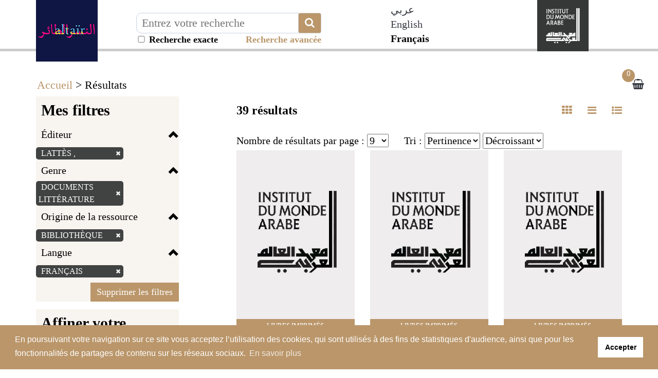

--- FILE ---
content_type: text/html; charset=utf-8
request_url: https://altair.imarabe.org/resultat.php?q=editeurs_tous%3A%28%22Latt%C3%A8s%20%2C%22%29&spec_expand=&sort_define=boost_score,score,id&sort_order=1&fq=genre%3A%28%22Documents+litt%C3%A9rature%22%29+AND+id_source%3A%28%2249%22%29%20AND%20langue:(%22Fran%C3%A7ais%22)
body_size: 12208
content:
<!DOCTYPE html>
<html lang="fr" xml:lang="fr">

<head>
    <meta name="viewport" content="initial-scale=1, maximum-scale=1" />
<meta http-equiv="Content-Type" content="text/html; charset=utf-8" />
<!-- Annoncer charset avant title pour rapidité -->
<title>Altaïr le portail de la culture arabe par l'Institut du  monde arabe</title>

<!-- Google tag (gtag.js) -->
<script async src="https://www.googletagmanager.com/gtag/js?id=G-ZC39ES49BN"></script>
<script>
window.dataLayer = window.dataLayer || [];
function gtag(){dataLayer.push(arguments);}
gtag('js', new Date());

gtag('config', 'G-ZC39ES49BN');
</script>

<link rel="stylesheet" href="/libs/bootstrap-3.2.0-dist/css/bootstrap.min.css" />
<link rel="stylesheet" href="https://stackpath.bootstrapcdn.com/font-awesome/4.7.0/css/font-awesome.min.css" />
<link rel="stylesheet" type="text/css" href="/libs/visionneuse/Resources/public/css/jquery.fs.zoomer.css" />
<link rel="stylesheet" type="text/css" href="/themes/default/jquery/custom-theme/jquery-ui-1.8.5.custom.css" media="all" />

<link rel="stylesheet" type="text/css" href="/libs/visionneuse/Resources/public/css/custom.css" />

<link rel="stylesheet" type="text/css" href="/themes/default/default.css" media="all" />
<link rel="stylesheet" type="text/css" href="/themes/default/custom.css" media="all" />
<link rel="stylesheet" type="text/css" href="/themes/default/responsive.css" media="all" />
<link rel="stylesheet" type="text/css" href="/themes/default/print.css" media="print" />

<!--[if lte IE 7]>
<style type="text/css">
.sid-toolbar ul {
        display:inline;zoom:1;
}
</style>
<![endif]-->

<!-- Plugin AddThis -->
<script type="text/javascript">
    var addthis_config = {
        ui_language: "fr",
        clean: true,
        "data_track_clickback": true,
        ui_use_embeddable_services_beta: true
    };
</script>
<!--<script type="text/javascript" src="http://s7.addthis.com/js/300/addthis_widget.js#pubid=ra-4e04912401e9ec1f"></script>-->
<script type="text/javascript" src="https://s7.addthis.com/js/300/addthis_widget.js#pubid=ra-56c819fc9e5e13e6"></script>
<!-- Fin AddThis -->
<script type="text/javascript" src="/js/jquery-1.11.0.min.js"></script>
<script type="text/javascript" src="/admin/libs/jqueryui/js/jquery-ui-1.10.4.min.js"></script>
<script type="text/javascript" src="/admin/libs/ckeditor/ckeditor.js"></script>
<script type="text/javascript" src="/admin/libs/ckeditor/adapters/jquery.js"></script>
<script type="text/javascript" src="/libs/visionneuse/Resources/public/js/cds_visionneuse.js"></script>
<script type="text/javascript" src="/libs/openseadragon/openseadragon.min.js"></script>
<script type="text/javascript" src="/js/jquery-scrollTo-1.4.2.min.js"></script>
<script type="text/javascript" src="/js/jquery-form-2.43.js"></script>
<script type="text/javascript" src="/js/jquery-styleswitch-0.3.js"></script>
<script type="text/javascript" src="/js/jquery.jeditable.min.js"></script>
<script type="text/javascript" src="http://jwpsrv.com/library/ezEHsDffEeKwhCIACp8kUw.js"></script>

<script type="text/javascript" src="/js/hoverIntent.js"></script>
<script type="text/javascript" src="/js/jquery.bgiframe.min.js"></script>
<script type="text/javascript" src="/js/superfish.js"></script>
<script type="text/javascript" src="/js/supersubs.js"></script>
<script type="text/javascript" src="/js/jquery.highlight.js"></script>

<script type="text/javascript" src="/libs/bootstrap-3.2.0-dist/js/bootstrap.min.js"></script>
<script type="text/javascript" src="/js/default.js"></script>
<script type="text/javascript" src="/js/init.js"></script>
<script type="text/javascript" src="/js/specifics/statistiques.js"></script>
<script type="text/javascript" src="js/masonry.pkgd.min.js"></script>
<script type="text/javascript">
    var parent_domain = '';

    window.requestAnimFrame =
            window.requestAnimationFrame || // La fonction d'origine que tous les navigateurs finiront par utiliser.
            window.webkitRequestAnimationFrame || // Pour Chrome et Safari.
            window.mozRequestAnimationFrame || // Pour Firefox.
            window.ORequestAnimationFrame || // Pour Opera.
            window.msRequestAnimationFrame || // Pour Internet Explorer.

            function (callback) { // Pour les navigateurs ne supportant la fonction.
                setTimeout(callback, 1000 / 60);
            }
    ;

</script>



<!-- Plugin CookieConsent -->
<link rel="stylesheet" type="text/css" href="//cdnjs.cloudflare.com/ajax/libs/cookieconsent2/3.1.0/cookieconsent.min.css" />
<script src="//cdnjs.cloudflare.com/ajax/libs/cookieconsent2/3.1.0/cookieconsent.min.js"></script>
<script>
window.addEventListener("load", function(){
window.cookieconsent.initialise({
  "palette": {
    "popup": {
      "background": "#ba966a",
      "text": "#ffffff"
    },
    "button": {
      "background": "#ffffff"
    }
  },
  "content": {
    "message": "En poursuivant votre navigation sur ce site vous acceptez l’utilisation des cookies, qui sont utilisés à des fins de statistiques d'audience, ainsi que pour les fonctionnalités de partages de contenu sur les réseaux sociaux.",
    "dismiss": "Accepter",
    "link": "En savoir plus",
    "href": "/mentions.php"
  }
})});
</script>
<!-- Fin du Plugin CookieConsent -->    <script type="text/javascript" src="js/specifics/resultat.js"></script>
    <style type="text/css">
    #sid-selectAll {
        position: absolute;
        right: 6px;
        top: -10px;
    }

    h3 {
        position: relative;
    }
    </style>
        <script type="text/javascript" src="js/specifics/export.js"></script>
    </head>

<body id="sid-page-resultat" dir="ltr">
    <div id="sid-page">
        <div id="sid-dialog-export-cart" class="dialog" title="Exporter la liste de résultats" style="display:none;">
    <div id="sid-dialog-export-cart-response"></div>
    <form action="ajax/export.php" method="post">
        <fieldset>
            <p>
                <span class="sid-fieldset">
                    <input type="radio" id="type_email" checked="checked" name="type" value="email" />
                    <label for="type_email">E-mail</label>
                    <input type="radio" id="type_file" name="type" value="file" />
                    <label for="type_file">Fichier</label>
                </span>
            </p>
            <p id="sid-export-cart-email">
                <label for="email">E-mail :</label>
                <input type="text" id="email" name="email" value="" />
            </p>
            <p>
                <label for="filename">Nom du fichier :</label>
                <input type="text" id="filename" name="filename" value="export_20260122.txt" />
            </p>
            <p>
                <label for="format">Format bibliographique :</label>
                <select id="format" name="format">
                                        <option value="text">Texte</option>
                                        <option value="csv">CSV</option>
                                        <option value="excel">Excel</option>
                                        <option value="zotero">Zotero (RIS)</option>
                                    </select>
                <input type="hidden" id="page" name="page" value="resultat" />
                <input type="hidden" id="id" name="id" value="" />
            </p>
        </fieldset>
    </form>
</div><!-- Modal -->
<div class="modal fade" id="myModal" tabindex="-1" role="dialog" aria-labelledby="myModalLabelConnexion myModalLabelLostpwd" aria-hidden="true">
    <div class="modal-dialog">
        <div class="modal-content">
            <div class="js-content-form-login">
                <div class="modal-header">
                    <button type="button" class="close" data-dismiss="modal"><span aria-hidden="true">&times;</span><span class="sr-only">Close</span></button>
                    <h4 class="modal-title" id="myModalLabelConnexion">Authentification</h4>
                </div>
                <div class="modal-body">
                                        <form id="sid-formConnection" action="#" method="post">
                        <div>
                                                        <label for="connexionName">Identifiant :</label>
                            <input type="text" value="" id="connexionName" name="eduPersonPrincipalName" />
                            <label for="pwd">Mot de passe :</label>
                            <input type="password" value="" id="pwd" name="pwd" />
                            <input type="submit" value="OK" />
                        </div>
                        <hr />
                        <div class="row">
                            <div class="col-xs-6 text-center" style="border-right: 1px solid #cccccc;">
                                <a href="/inscription.php">Créer un compte</a>
                            </div>
                            <div class="col-xs-6 text-center">
                                <a class="js-mdp-lost">Mot de passe oublié ?</a>
                            </div>
                        </div>
                        <div class="clear"></div>
                    </form>
                    <!-- #sid-formConnection -->                </div>
            </div>
            <div class="js-content-form-mdp-lost" style="display: none;">
                <div class="modal-header">
                    <button type="button" class="close" data-dismiss="modal"><span aria-hidden="true">&times;</span><span class="sr-only">Fermer</span></button>
                    <h4 class="modal-title" id="myModalLabelLostpwd">Initialisation du mot de passe</h4>
                </div>
                <div class="modal-body">
                    <form action="#" method="post">
                        <input type="hidden" name="action" value="init_pwd" />
                        <p>
                            <label for="lostpwdName">Identifiant :</label>
                            <input type="text" value="" id="lostpwdName" name="eduPersonPrincipalName" required="required" />
                            <input type="submit" value="Demander un nouveau mot de passe" />
                        </p>
                        <p><a class="js-annule-mdp-lost">Annuler</a></p>
                        <div class="clear"></div>
                    </form>
                </div>
            </div>
        </div>
    </div>
</div>
<header>
    <div class="container">
        <div class="row">
            <div class="block-logo col-sm-2">
                <a href="/?lang=fr" title="Aller sur la page d'accueil d'Altaïr"><img src="/themes/default/img/altair-logo.png" alt="Aller sur la page d'accueil d'Altaïr" class="img-responsive img-logo" /></a>
            </div>
            <div class="col-lg-4 col-sm-5 col-xs-8 invisible-hp">
                                <form class="form-inline" method="get" action="/resultat.php">
                    <input type="hidden" name="type_rech" id="type_rech_lg" value="rs" />
                    <input type="hidden" name="index[]" value="fulltext" id="index" />
                    <input type="hidden" name="bool[]" value="" />
                    <input type="hidden" name="reset" value="1" />
                    <input type="hidden" name="nr" value="1" />
                    <label for="search_value_lg" style="display:none;">Texte à rechercher</label>
                    <div class="input-plus-bouton">
                        <input type="text" id="search_value_lg" name="value[]" value="" title="Entrez votre recherche" placeholder="Entrez votre recherche" class="autocomplete ui-autocomplete-input" autocomplete="off" />
                        <button type="submit" class="btn btn-default btn-recherche"><i class="fa fa-search fa-2x" aria-hidden="true" title="Chercher"></i></button>
                        <div id="recherche_exacte_header" title="Recherche exacte : résultats strictement limités aux termes recherchés">
                            <input type="checkbox" value="1" name="q_exacte" id="q_exacte"  style="width:20px">&nbsp;Recherche exacte                        </div>
                        <script>
                        $("#q_exacte").click(function() {
                            if ($("#q_exacte").is(':checked')) {
                                $.ajax({
                                    url: '/ajax/ajax.rech_exacte.php',
                                    type: 'post',
                                    data: { is_exacte: 1 }
                                });
                            } else {
                                $.ajax({
                                    url: '/ajax/ajax.rech_exacte.php',
                                    type: 'post',
                                    data: { is_exacte: 0 }
                                });
                            }
                        });
                        </script>
                </form>
                <div class="block-more-criteria" title="Lancer la recherche avancée">
                    <a href="/rechav.php">Recherche avancée</a>
                </div>
                
            </div>
                        </form>
        </div>
                <div class="col-xs-1 langues-header-switch col-md-offset-1 col-xs-offset-1">
            <ul class="langSwitcher">
                
                <li>
                                <a href="/?ct=arabic&lang=ar" >عربي</a>
                                </li>
                
                <li>
                                <a href="/?ct=default&lang=en" >English</a>
                                </li>
                
                <li class="active">
                                Français                                </li>
                        </ul>
        </div>

    <div class="hidden-md hidden-lg">
        <select class="langSwitcherr">
                        <option value="ar" class="option-lang">عربي</option>
                        <option value="en" class="option-lang">English</option>
                        <option value="fr" class="option-lang">Français</option>
                    </select>
        <script>
            $(".langSwitcherr").val('fr');
        </script>
    </div>
    
        <div class="site-institutionnel col-xs-4 col-sm-2 pull-right">
            <a href="http://www.imarabe.org/fr" target="__blank" title="Aller sur le site de l'Institut du monde arabe"><img src="/themes/default/img/logo-x2.png" alt="Aller sur le site de l'Institut du monde arabe" class="img-responsive img-logo" /></a>
        </div>
        <script type="text/javascript" src="/js/specifics/index.js"></script>
                <div class="clearfix"></div>
        <ul class="nav-header-bottom">
                    </ul>
    </div>
    </div>
    </div>
</header>

<!-- #sid-header -->        <section class="sid-fil-ariane">
            <div class="container">
                <p><a href="index.php" title="Accueil">Accueil</a> &gt; Résultats</p>
            </div>
        </section>
        <section class="bloc-result">
                        <div class="container">
                <div class="sidebar hidden">
                    <div class="sticky-sidebar">
                        <a class="btn btn-default btn-grey" role="button" href="#"><i class="fa fa-chevron-up fa-2x" aria-hidden="true"></i></a>
                    </div>
                </div>
                <div class="row">
                                        <button type="button" class="navbarcat-toggle collapsed hidden-lg hidden-md" data-toggle="collapse" data-target="#sid-columnFacets">
                        <span class="sr-only">Toggle navigation</span>
                        <span class="icon-bar"></span>
                        <span class="icon-bar"></span>
                        <span class="icon-bar"></span>
                        <span>Mes filtres</span>
                    </button>
                    <div id="sid-columnFacets" class="col-md-3 masque">
                        <section class="sid-summary">
                                                        <h3>Mes filtres</h3>
                            <div class="clearfix"></div>
                            <div class="facette-container col-sm-hide col-md-show">
                                                                <h4 data-block="filters-editeurs_tous" class="js-facette-title filter-title">Éditeur<span class="glyphicon glyphicon-chevron-up"></span></h4>
                                <div class="filter-content js-facette-content-filters-editeurs_tous" style="display: block;">
                                    <ul class="nav nav-pills nav-stacked">
                                        <li>
                                            <label>
                                                                                                <a href="resultat.php?q=&amp;spec_expand=&amp;sort_define=boost_score,score,id&amp;sort_order=1" title="Supprimer le critère de recherche">
                                                                                                            Lattès , <span class="glyphicon glyphicon-remove" style="color:#E2007A;font-size:10px;vertical-align:baseline;"></span>                                                    </a>
                                                                                            </label>
                                        </li>
                                    </ul>
                                </div>
                                                                <h4 data-block="filters-genre" class="js-facette-title filter-title">Genre<span class="glyphicon glyphicon-chevron-up"></span></h4>
                                <div class="filter-content js-facette-content-filters-genre" style="display: block;">
                                    <ul class="nav nav-pills nav-stacked">
                                        <li>
                                            <label>
                                                                                                <a href="resultat.php?q=editeurs_tous%3A%28%22Latt%C3%A8s+%2C%22%29&amp;spec_expand=&amp;sort_define=boost_score,score,id&amp;sort_order=1&fq=id_source%3A%28%2249%22%29+AND+langue%3A%28%22Fran%C3%A7ais%22%29" title="Supprimer le critère de recherche">
                                                                                                            Documents littérature <span class="glyphicon glyphicon-remove" style="color:#E2007A;font-size:10px;vertical-align:baseline;"></span>                                                    </a>
                                                                                            </label>
                                        </li>
                                    </ul>
                                </div>
                                                                <h4 data-block="filters-id_source" class="js-facette-title filter-title">Origine de la ressource<span class="glyphicon glyphicon-chevron-up"></span></h4>
                                <div class="filter-content js-facette-content-filters-id_source" style="display: block;">
                                    <ul class="nav nav-pills nav-stacked">
                                        <li>
                                            <label>
                                                                                                <a href="resultat.php?q=editeurs_tous%3A%28%22Latt%C3%A8s+%2C%22%29&amp;spec_expand=&amp;sort_define=boost_score,score,id&amp;sort_order=1&fq=genre%3A%28%22Documents+litt%C3%A9rature%22%29+AND+langue%3A%28%22Fran%C3%A7ais%22%29" title="Supprimer le critère de recherche">
                                                                                                            Bibliothèque <span class="glyphicon glyphicon-remove" style="color:#E2007A;font-size:10px;vertical-align:baseline;"></span>                                                    </a>
                                                                                            </label>
                                        </li>
                                    </ul>
                                </div>
                                                                <h4 data-block="filters-langue" class="js-facette-title filter-title">Langue<span class="glyphicon glyphicon-chevron-up"></span></h4>
                                <div class="filter-content js-facette-content-filters-langue" style="display: block;">
                                    <ul class="nav nav-pills nav-stacked">
                                        <li>
                                            <label>
                                                                                                <a href="resultat.php?q=editeurs_tous%3A%28%22Latt%C3%A8s+%2C%22%29&amp;spec_expand=&amp;sort_define=boost_score,score,id&amp;sort_order=1&fq=genre%3A%28%22Documents+litt%C3%A9rature%22%29+AND+id_source%3A%28%2249%22%29" title="Supprimer le critère de recherche">
                                                                                                            Français <span class="glyphicon glyphicon-remove" style="color:#E2007A;font-size:10px;vertical-align:baseline;"></span>                                                    </a>
                                                                                            </label>
                                        </li>
                                    </ul>
                                </div>
                                                            </div>
                            <div class="filter-button">
                                <a href="/resultat.php?q=editeurs_tous%3A%28%22Latt%C3%A8s%20%2C%22%29&&dropFQ=1" class="btn btn-default" role="button">Supprimer les filtres</a>
                            </div>
                                                    </section>
                                                <div class="sid-column-content">
                            <h3>Affiner votre recherche</h3>
                            <div class="clearfix"></div>
                            <div class="facette-container col-sm-hide col-md-show">
                                                                <h4 data-block="langue" class="js-facette-title facette-title">Langue<span class="glyphicon glyphicon-chevron-up"></span></h4>
                                <div class="facette-content js-facette-content-langue" style="display: block;">
                                    <ul class="nav nav-pills nav-stacked">
                                                                                <li class="stat_facette_langue">
                                            <label>
                                                                                                        Français (39)                                            </label>
                                        </li>
                                                                            </ul>
                                </div>
                                                                <h4 data-block="theme" class="js-facette-title facette-title">Thème<span class="glyphicon glyphicon-chevron-up"></span></h4>
                                <div class="facette-content js-facette-content-theme" style="display: block;">
                                    <ul class="nav nav-pills nav-stacked">
                                                                                <li class="stat_facette_theme">
                                            <label>
                                                                                                <a href="resultat.php?q=editeurs_tous%3A%28%22Latt%C3%A8s%20%2C%22%29&amp;spec_expand=&amp;sort_define=boost_score,score,id&amp;sort_order=1&amp;fq=genre%3A%28%22Documents+litt%C3%A9rature%22%29+AND+id_source%3A%28%2249%22%29+AND+langue%3A%28%22Fran%C3%A7ais%22%29 AND theme:(&quot;Art+et+Culture&quot;)" title="Art et Culture">
                                                                                                                Art et Culture (39)                                                    </a>
                                                                                            </label>
                                        </li>
                                                                            </ul>
                                </div>
                                                                <h4 data-block="typedoc" class="js-facette-title facette-title">Type de document<span class="glyphicon glyphicon-chevron-up"></span></h4>
                                <div class="facette-content js-facette-content-typedoc" style="display: block;">
                                    <ul class="nav nav-pills nav-stacked">
                                                                                <li class="stat_facette_typedoc">
                                            <label>
                                                                                                <a href="resultat.php?q=editeurs_tous%3A%28%22Latt%C3%A8s%20%2C%22%29&amp;spec_expand=&amp;sort_define=boost_score,score,id&amp;sort_order=1&amp;fq=genre%3A%28%22Documents+litt%C3%A9rature%22%29+AND+id_source%3A%28%2249%22%29+AND+langue%3A%28%22Fran%C3%A7ais%22%29 AND typedoc:(&quot;a&quot;)" title="Livres imprimés">
                                                                                                                Livres imprimés (39)                                                    </a>
                                                                                            </label>
                                        </li>
                                                                            </ul>
                                </div>
                                                                <h4 data-block="genre" class="js-facette-title facette-title">Genre<span class="glyphicon glyphicon-chevron-up"></span></h4>
                                <div class="facette-content js-facette-content-genre" style="display: block;">
                                    <ul class="nav nav-pills nav-stacked">
                                                                                <li class="stat_facette_genre">
                                            <label>
                                                                                                <a href="resultat.php?q=editeurs_tous%3A%28%22Latt%C3%A8s%20%2C%22%29&amp;spec_expand=&amp;sort_define=boost_score,score,id&amp;sort_order=1&amp;fq=genre%3A%28%22Documents+litt%C3%A9rature%22%29+AND+id_source%3A%28%2249%22%29+AND+langue%3A%28%22Fran%C3%A7ais%22%29 AND genre:(&quot;Documents+jeunesse&quot;)" title="Documents jeunesse">
                                                                                                                Documents jeunesse (1)                                                    </a>
                                                                                            </label>
                                        </li>
                                                                                <li class="stat_facette_genre">
                                            <label>
                                                                                                        Documents littérature (39)                                            </label>
                                        </li>
                                                                            </ul>
                                </div>
                                                                <h4 data-block="sources" class="js-facette-title facette-title">Origine de la ressource<span class="glyphicon glyphicon-chevron-up"></span></h4>
                                <div class="facette-content js-facette-content-sources" style="display: block;">
                                    <ul class="nav nav-pills nav-stacked">
                                                                                <li class="stat_facette_source">
                                            <label>
                                                                                                        Bibliothèque (39)                                            </label>
                                        </li>
                                                                            </ul>
                                </div>
                                                                <h4 data-block="annee" class="js-facette-title facette-title">Date<span class="glyphicon glyphicon-chevron-up"></span></h4>
                                <div class="facette-content js-facette-content-annee" style="display: block;">
                                    <ul class="nav nav-pills nav-stacked">
                                                                                <li class="stat_facette_anpub">
                                            <label>
                                                                                                <a href="resultat.php?q=editeurs_tous%3A%28%22Latt%C3%A8s%20%2C%22%29&amp;spec_expand=&amp;sort_define=boost_score,score,id&amp;sort_order=1&amp;fq=genre%3A%28%22Documents+litt%C3%A9rature%22%29+AND+id_source%3A%28%2249%22%29+AND+langue%3A%28%22Fran%C3%A7ais%22%29 AND tri_annee:(&quot;2025&quot;)" title="2025">
                                                                                                                2025 (1)                                                    </a>
                                                                                            </label>
                                        </li>
                                                                                <li class="stat_facette_anpub">
                                            <label>
                                                                                                <a href="resultat.php?q=editeurs_tous%3A%28%22Latt%C3%A8s%20%2C%22%29&amp;spec_expand=&amp;sort_define=boost_score,score,id&amp;sort_order=1&amp;fq=genre%3A%28%22Documents+litt%C3%A9rature%22%29+AND+id_source%3A%28%2249%22%29+AND+langue%3A%28%22Fran%C3%A7ais%22%29 AND tri_annee:(&quot;2016&quot;)" title="2016">
                                                                                                                2016 (1)                                                    </a>
                                                                                            </label>
                                        </li>
                                                                                <li class="stat_facette_anpub">
                                            <label>
                                                                                                <a href="resultat.php?q=editeurs_tous%3A%28%22Latt%C3%A8s%20%2C%22%29&amp;spec_expand=&amp;sort_define=boost_score,score,id&amp;sort_order=1&amp;fq=genre%3A%28%22Documents+litt%C3%A9rature%22%29+AND+id_source%3A%28%2249%22%29+AND+langue%3A%28%22Fran%C3%A7ais%22%29 AND tri_annee:(&quot;2015&quot;)" title="2015">
                                                                                                                2015 (1)                                                    </a>
                                                                                            </label>
                                        </li>
                                                                                <li class="stat_facette_anpub">
                                            <label>
                                                                                                <a href="resultat.php?q=editeurs_tous%3A%28%22Latt%C3%A8s%20%2C%22%29&amp;spec_expand=&amp;sort_define=boost_score,score,id&amp;sort_order=1&amp;fq=genre%3A%28%22Documents+litt%C3%A9rature%22%29+AND+id_source%3A%28%2249%22%29+AND+langue%3A%28%22Fran%C3%A7ais%22%29 AND tri_annee:(&quot;2013&quot;)" title="2013">
                                                                                                                2013 (1)                                                    </a>
                                                                                            </label>
                                        </li>
                                                                                <li class="stat_facette_anpub">
                                            <label>
                                                                                                <a href="resultat.php?q=editeurs_tous%3A%28%22Latt%C3%A8s%20%2C%22%29&amp;spec_expand=&amp;sort_define=boost_score,score,id&amp;sort_order=1&amp;fq=genre%3A%28%22Documents+litt%C3%A9rature%22%29+AND+id_source%3A%28%2249%22%29+AND+langue%3A%28%22Fran%C3%A7ais%22%29 AND tri_annee:(&quot;2010&quot;)" title="2010">
                                                                                                                2010 (1)                                                    </a>
                                                                                            </label>
                                        </li>
                                                                                <li class="sid-facet-loaded stat_facette_anpub">
                                            <label>
                                                                                                <a href="resultat.php?q=editeurs_tous%3A%28%22Latt%C3%A8s%20%2C%22%29&amp;spec_expand=&amp;sort_define=boost_score,score,id&amp;sort_order=1&amp;fq=genre%3A%28%22Documents+litt%C3%A9rature%22%29+AND+id_source%3A%28%2249%22%29+AND+langue%3A%28%22Fran%C3%A7ais%22%29 AND tri_annee:(&quot;2008&quot;)" title="2008">
                                                                                                                2008 (2)                                                    </a>
                                                                                            </label>
                                        </li>
                                                                                <li class="sid-facet-button sid-facet-init">
                                            <label>
                                                                                                <a href="#" title="Voir plus...">
                                                                                                                Voir plus...                                                     </a>
                                                                                            </label>
                                        </li>
                                                                                <li class="sid-facet-loaded stat_facette_anpub">
                                            <label>
                                                                                                <a href="resultat.php?q=editeurs_tous%3A%28%22Latt%C3%A8s%20%2C%22%29&amp;spec_expand=&amp;sort_define=boost_score,score,id&amp;sort_order=1&amp;fq=genre%3A%28%22Documents+litt%C3%A9rature%22%29+AND+id_source%3A%28%2249%22%29+AND+langue%3A%28%22Fran%C3%A7ais%22%29 AND tri_annee:(&quot;2006&quot;)" title="2006">
                                                                                                                2006 (2)                                                    </a>
                                                                                            </label>
                                        </li>
                                                                                <li class="sid-facet-loaded stat_facette_anpub">
                                            <label>
                                                                                                <a href="resultat.php?q=editeurs_tous%3A%28%22Latt%C3%A8s%20%2C%22%29&amp;spec_expand=&amp;sort_define=boost_score,score,id&amp;sort_order=1&amp;fq=genre%3A%28%22Documents+litt%C3%A9rature%22%29+AND+id_source%3A%28%2249%22%29+AND+langue%3A%28%22Fran%C3%A7ais%22%29 AND tri_annee:(&quot;2005&quot;)" title="2005">
                                                                                                                2005 (3)                                                    </a>
                                                                                            </label>
                                        </li>
                                                                                <li class="sid-facet-loaded stat_facette_anpub">
                                            <label>
                                                                                                <a href="resultat.php?q=editeurs_tous%3A%28%22Latt%C3%A8s%20%2C%22%29&amp;spec_expand=&amp;sort_define=boost_score,score,id&amp;sort_order=1&amp;fq=genre%3A%28%22Documents+litt%C3%A9rature%22%29+AND+id_source%3A%28%2249%22%29+AND+langue%3A%28%22Fran%C3%A7ais%22%29 AND tri_annee:(&quot;2004&quot;)" title="2004">
                                                                                                                2004 (1)                                                    </a>
                                                                                            </label>
                                        </li>
                                                                                <li class="sid-facet-loaded stat_facette_anpub">
                                            <label>
                                                                                                <a href="resultat.php?q=editeurs_tous%3A%28%22Latt%C3%A8s%20%2C%22%29&amp;spec_expand=&amp;sort_define=boost_score,score,id&amp;sort_order=1&amp;fq=genre%3A%28%22Documents+litt%C3%A9rature%22%29+AND+id_source%3A%28%2249%22%29+AND+langue%3A%28%22Fran%C3%A7ais%22%29 AND tri_annee:(&quot;2003&quot;)" title="2003">
                                                                                                                2003 (3)                                                    </a>
                                                                                            </label>
                                        </li>
                                                                                <li class="sid-facet-loaded stat_facette_anpub">
                                            <label>
                                                                                                <a href="resultat.php?q=editeurs_tous%3A%28%22Latt%C3%A8s%20%2C%22%29&amp;spec_expand=&amp;sort_define=boost_score,score,id&amp;sort_order=1&amp;fq=genre%3A%28%22Documents+litt%C3%A9rature%22%29+AND+id_source%3A%28%2249%22%29+AND+langue%3A%28%22Fran%C3%A7ais%22%29 AND tri_annee:(&quot;2002&quot;)" title="2002">
                                                                                                                2002 (2)                                                    </a>
                                                                                            </label>
                                        </li>
                                                                                <li class="sid-facet-loaded stat_facette_anpub">
                                            <label>
                                                                                                <a href="resultat.php?q=editeurs_tous%3A%28%22Latt%C3%A8s%20%2C%22%29&amp;spec_expand=&amp;sort_define=boost_score,score,id&amp;sort_order=1&amp;fq=genre%3A%28%22Documents+litt%C3%A9rature%22%29+AND+id_source%3A%28%2249%22%29+AND+langue%3A%28%22Fran%C3%A7ais%22%29 AND tri_annee:(&quot;2001&quot;)" title="2001">
                                                                                                                2001 (2)                                                    </a>
                                                                                            </label>
                                        </li>
                                                                                <li class="sid-facet-loaded stat_facette_anpub">
                                            <label>
                                                                                                <a href="resultat.php?q=editeurs_tous%3A%28%22Latt%C3%A8s%20%2C%22%29&amp;spec_expand=&amp;sort_define=boost_score,score,id&amp;sort_order=1&amp;fq=genre%3A%28%22Documents+litt%C3%A9rature%22%29+AND+id_source%3A%28%2249%22%29+AND+langue%3A%28%22Fran%C3%A7ais%22%29 AND tri_annee:(&quot;2000&quot;)" title="2000">
                                                                                                                2000 (1)                                                    </a>
                                                                                            </label>
                                        </li>
                                                                                <li class="sid-facet-loaded stat_facette_anpub">
                                            <label>
                                                                                                <a href="resultat.php?q=editeurs_tous%3A%28%22Latt%C3%A8s%20%2C%22%29&amp;spec_expand=&amp;sort_define=boost_score,score,id&amp;sort_order=1&amp;fq=genre%3A%28%22Documents+litt%C3%A9rature%22%29+AND+id_source%3A%28%2249%22%29+AND+langue%3A%28%22Fran%C3%A7ais%22%29 AND tri_annee:(&quot;1999&quot;)" title="1999">
                                                                                                                1999 (2)                                                    </a>
                                                                                            </label>
                                        </li>
                                                                                <li class="sid-facet-loaded stat_facette_anpub">
                                            <label>
                                                                                                <a href="resultat.php?q=editeurs_tous%3A%28%22Latt%C3%A8s%20%2C%22%29&amp;spec_expand=&amp;sort_define=boost_score,score,id&amp;sort_order=1&amp;fq=genre%3A%28%22Documents+litt%C3%A9rature%22%29+AND+id_source%3A%28%2249%22%29+AND+langue%3A%28%22Fran%C3%A7ais%22%29 AND tri_annee:(&quot;1996&quot;)" title="1996">
                                                                                                                1996 (2)                                                    </a>
                                                                                            </label>
                                        </li>
                                                                                <li class="sid-facet-loaded stat_facette_anpub">
                                            <label>
                                                                                                <a href="resultat.php?q=editeurs_tous%3A%28%22Latt%C3%A8s%20%2C%22%29&amp;spec_expand=&amp;sort_define=boost_score,score,id&amp;sort_order=1&amp;fq=genre%3A%28%22Documents+litt%C3%A9rature%22%29+AND+id_source%3A%28%2249%22%29+AND+langue%3A%28%22Fran%C3%A7ais%22%29 AND tri_annee:(&quot;1994&quot;)" title="1994">
                                                                                                                1994 (1)                                                    </a>
                                                                                            </label>
                                        </li>
                                                                                <li class="sid-facet-loaded stat_facette_anpub">
                                            <label>
                                                                                                <a href="resultat.php?q=editeurs_tous%3A%28%22Latt%C3%A8s%20%2C%22%29&amp;spec_expand=&amp;sort_define=boost_score,score,id&amp;sort_order=1&amp;fq=genre%3A%28%22Documents+litt%C3%A9rature%22%29+AND+id_source%3A%28%2249%22%29+AND+langue%3A%28%22Fran%C3%A7ais%22%29 AND tri_annee:(&quot;1991&quot;)" title="1991">
                                                                                                                1991 (1)                                                    </a>
                                                                                            </label>
                                        </li>
                                                                                <li class="sid-facet-loaded stat_facette_anpub">
                                            <label>
                                                                                                <a href="resultat.php?q=editeurs_tous%3A%28%22Latt%C3%A8s%20%2C%22%29&amp;spec_expand=&amp;sort_define=boost_score,score,id&amp;sort_order=1&amp;fq=genre%3A%28%22Documents+litt%C3%A9rature%22%29+AND+id_source%3A%28%2249%22%29+AND+langue%3A%28%22Fran%C3%A7ais%22%29 AND tri_annee:(&quot;1990&quot;)" title="1990">
                                                                                                                1990 (3)                                                    </a>
                                                                                            </label>
                                        </li>
                                                                                <li class="sid-facet-loaded stat_facette_anpub">
                                            <label>
                                                                                                <a href="resultat.php?q=editeurs_tous%3A%28%22Latt%C3%A8s%20%2C%22%29&amp;spec_expand=&amp;sort_define=boost_score,score,id&amp;sort_order=1&amp;fq=genre%3A%28%22Documents+litt%C3%A9rature%22%29+AND+id_source%3A%28%2249%22%29+AND+langue%3A%28%22Fran%C3%A7ais%22%29 AND tri_annee:(&quot;1989&quot;)" title="1989">
                                                                                                                1989 (2)                                                    </a>
                                                                                            </label>
                                        </li>
                                                                                <li class="sid-facet-loaded stat_facette_anpub">
                                            <label>
                                                                                                <a href="resultat.php?q=editeurs_tous%3A%28%22Latt%C3%A8s%20%2C%22%29&amp;spec_expand=&amp;sort_define=boost_score,score,id&amp;sort_order=1&amp;fq=genre%3A%28%22Documents+litt%C3%A9rature%22%29+AND+id_source%3A%28%2249%22%29+AND+langue%3A%28%22Fran%C3%A7ais%22%29 AND tri_annee:(&quot;1988&quot;)" title="1988">
                                                                                                                1988 (1)                                                    </a>
                                                                                            </label>
                                        </li>
                                                                                <li class="sid-facet-loaded stat_facette_anpub">
                                            <label>
                                                                                                <a href="resultat.php?q=editeurs_tous%3A%28%22Latt%C3%A8s%20%2C%22%29&amp;spec_expand=&amp;sort_define=boost_score,score,id&amp;sort_order=1&amp;fq=genre%3A%28%22Documents+litt%C3%A9rature%22%29+AND+id_source%3A%28%2249%22%29+AND+langue%3A%28%22Fran%C3%A7ais%22%29 AND tri_annee:(&quot;1987&quot;)" title="1987">
                                                                                                                1987 (2)                                                    </a>
                                                                                            </label>
                                        </li>
                                                                                <li class="sid-facet-loaded stat_facette_anpub">
                                            <label>
                                                                                                <a href="resultat.php?q=editeurs_tous%3A%28%22Latt%C3%A8s%20%2C%22%29&amp;spec_expand=&amp;sort_define=boost_score,score,id&amp;sort_order=1&amp;fq=genre%3A%28%22Documents+litt%C3%A9rature%22%29+AND+id_source%3A%28%2249%22%29+AND+langue%3A%28%22Fran%C3%A7ais%22%29 AND tri_annee:(&quot;1986&quot;)" title="1986">
                                                                                                                1986 (2)                                                    </a>
                                                                                            </label>
                                        </li>
                                                                                <li class="sid-facet-loaded stat_facette_anpub">
                                            <label>
                                                                                                <a href="resultat.php?q=editeurs_tous%3A%28%22Latt%C3%A8s%20%2C%22%29&amp;spec_expand=&amp;sort_define=boost_score,score,id&amp;sort_order=1&amp;fq=genre%3A%28%22Documents+litt%C3%A9rature%22%29+AND+id_source%3A%28%2249%22%29+AND+langue%3A%28%22Fran%C3%A7ais%22%29 AND tri_annee:(&quot;1985&quot;)" title="1985">
                                                                                                                1985 (2)                                                    </a>
                                                                                            </label>
                                        </li>
                                                                                <li class="sid-facet-button sid-facet-loaded"><a href="#">Voir moins...</a></li>
                                                                            </ul>
                                </div>
                                                            </div>
                            <!-- .accordion -->
                        </div>
                        <!-- .sid-column-content -->                    </div>
                    <!-- #sid-columnFacets .sid-column --><div class="sid-toolbar">
    <ul class="sf-menu list-inline">
                <li class="sid-toolbar-item item-panier-nombre"><a href="panier_resultat.php" title="Voir la sélection"><span>Voir la sélection</span><span id="sid_nombre_notice_panier">0</span></a>
                </li>
            </ul>
</div>
<!-- .sid_toolbar -->                    <div id="section_contenu" class="section_contenu col-md-8 col-md-offset-1">
                        <div id="sid-resultat">
                                                        <div id="sid-columnResults" class="sid-column">
                                <div class="row">
                                <div class="col-xs-6 bloc-head-resultat">
                                    <div class="nb-result" style="display: inline-block;">39 résultats </div>
                                    <!--div style="display: inline-block; float: right;">
                                        <a href="/rss/search/[base64]"><img style="width: 16px; height: 16px;" src="/themes/default/img/feed.png" alt="Ajouter cette Recherche" /> Ajouter cette Recherche</a>
                                    </div-->
                                </div>
                                <div class="col-xs-6 bloc-head-resultat pull-right hidden-xs hidden-sm">
                                    <ul class="nav">
                                        <li  class="active"
                                            ><a class="js-link-result-liste link-result-mosaique" data-target="mosaic"><i class="fa fa-th" aria-hidden="true" title=Mosaïque></i></a></li>
                                        <li ><a class="js-link-result-liste link-result-liste" data-target="line"><i class='fa fa-bars' aria-hidden='true' title=Liste></i></a></li>
                                        <li ><a class="js-link-result-liste link-result-notice-abregee" data-target="liste"><i class="fa fa-list-ul" aria-hidden="true" title=Notice abrégée></i></a></li>
                                    </ul>
                                </div>
                                </div>
                                <div class="col-xs-12 tri-resultats">
                                <label for="options_rows">Nombre de résultats par page :</label><!--Nombre de résultats par page :-->
                                <select name="rows" id="options_rows">
                                                                        <option value="9">9</option>
                                                                        <option value="18">18</option>
                                                                        <option value="54">54</option>
                                                                        <option value="90">90</option>
                                                                    </select>
                                &nbsp;&nbsp;&nbsp;&nbsp;&nbsp;<label for="sort_define">Tri :</label>
                                <select name="sort_define" id="sort_define">
                                                                        <option value="boost_score,score,id"  selected="selected">Pertinence</option>
                                                                        <option value="tri_titre" >Titre</option>
                                                                        <option value="tri_auteur" >Auteur</option>
                                                                        <option value="tri_annee" >Date</option>
                                                                    </select>
                                <select name="sort_order" id="sort_order">
                                                                        <option value="0" >Croissant</option>
                                                                        <option value="1"  selected="selected">Décroissant</option>
                                                                    </select></div>
                                <div class="sid-column-content row">
                                    <div class="js-container-result container-result-liste" data-mosaic="container-result-mosaic" data-liste="container-result-liste" data-line="container-result-line">
                                        <div class="js-block-result-notice col-md-4 bloc-notice recherche-resultat-item even" data-mosaic="col-md-4" data-liste="col-xs-12" data-line="col-xs-12" id="div_notice_container_9837">
    <div class="sid-result-notice sid-even">
        <div class="" style="padding-left: 0;" data-mosaic="" data-liste="col-md-3" data-line="hide">
                        <a href="notice.php?q=editeurs_tous%3A%28%22Latt%C3%A8s%20%2C%22%29&amp;spec_expand=&amp;sort_define=boost_score,score,id&amp;sort_order=1&amp;start=0" >
                <img src="img/spacer_a.jpg" class="img-responsive" style="margin:0 auto; width:100%;" />
                <span class="resultat-item-logo" style="width:100px;">
                                            <!--img class="img-responsive" alt="" src="/img/filigrane_default.png" /-->
                                    </span>
            </a>
                    </div>
        <div class="sid-infos" data-mosaic="" data-liste="col-md-9" data-line="col-xs-12">
	                    <label id="check_panier_9837" class="sid-add-cart">
            <input type="checkbox" name="check_panier_9837" value="9837" />
                   <span class="checkmark"></span>
                   <input type="hidden" name="notice_id" id="notice_id" value="9837" />
	        </label>
            <h5 class="sid-infos-title">
                                <a href="notice.php?q=editeurs_tous%3A%28%22Latt%C3%A8s%20%2C%22%29&amp;spec_expand=&amp;sort_define=boost_score,score,id&amp;sort_order=1&amp;start=0" >La  Terre des passions brulées ; Béchir Khraief ; trad. de l' arabe par Hédi Djebnoun et Assia Djebar</a>
                            </h5>

                        <ul>
            <li class="sid-infos-auteur">Khraïef, Béchir, Djebnoun, Hedi, Djebar, Assia</li>
            <li class="sid-infos-date-publ">1986</li>
            <li class="sid-infos-editeur">Lattès ,</li>
            <li class="sid-typedoc sid-typedoc-a">
            Livres imprimés        </li>
    </ul>
                        <span style="display:none;" class="Z3988" title="ctx_ver=Z39.88-2004&rft_val_fmt=info%3Aofi%2Ffmt%3Akev%3Amtx%3Abook&rfr_id=info%3Asid%2Fhttps%3A%2F%2Faltair.imarabe.org%2F%3Ababordplus&rft.btitle=La++Terre+des+passions+brul%C3%A9es+%3B+B%C3%A9chir+Khraief+%3B+trad.+de+l%27+arabe+par+H%C3%A9di+Djebnoun+et+Assia+Djebar&rft.au=Khrai%CC%88ef%2C+Be%CC%81chir%2C+Djebnoun%2C+Hedi%2C+Djebar%2C+Assia&rft.place=Paris+%3A&rft.pub=Latt%C3%A8s+%2C&rft.date=1986&rft.tpages=308+p.+%3B+%3B+23+cm&rft.series=Lettres+arabes&rft.genre=book"></span>
                    </div>
        <!-- .sid-infos -->

        <div class="clear"></div>

        <!-- #check_panier_9837 .sid-add-cart -->

    </div>
    <div class="clear"></div>
</div>
<!-- .sid-result --><div class="js-block-result-notice col-md-4 bloc-notice recherche-resultat-item odd" data-mosaic="col-md-4" data-liste="col-xs-12" data-line="col-xs-12" id="div_notice_container_8435">
    <div class="sid-result-notice sid-odd">
        <div class="" style="padding-left: 0;" data-mosaic="" data-liste="col-md-3" data-line="hide">
                        <a href="notice.php?q=editeurs_tous%3A%28%22Latt%C3%A8s%20%2C%22%29&amp;spec_expand=&amp;sort_define=boost_score,score,id&amp;sort_order=1&amp;start=1" >
                <img src="img/spacer_a.jpg" class="img-responsive" style="margin:0 auto; width:100%;" />
                <span class="resultat-item-logo" style="width:100px;">
                                            <!--img class="img-responsive" alt="" src="/img/filigrane_default.png" /-->
                                    </span>
            </a>
                    </div>
        <div class="sid-infos" data-mosaic="" data-liste="col-md-9" data-line="col-xs-12">
	                    <label id="check_panier_8435" class="sid-add-cart">
            <input type="checkbox" name="check_panier_8435" value="8435" />
                   <span class="checkmark"></span>
                   <input type="hidden" name="notice_id" id="notice_id" value="8435" />
	        </label>
            <h5 class="sid-infos-title">
                                <a href="notice.php?q=editeurs_tous%3A%28%22Latt%C3%A8s%20%2C%22%29&amp;spec_expand=&amp;sort_define=boost_score,score,id&amp;sort_order=1&amp;start=1" >Combat contre la lune ; Maguid Toubia ; trad. de l' arabe par Richard Jacquemond</a>
                            </h5>

                        <ul>
            <li class="sid-infos-auteur">Ṭūbiyā, Maǧīd, Jacquemond, Richard</li>
            <li class="sid-infos-date-publ">1986</li>
            <li class="sid-infos-editeur">Lattes ,</li>
            <li class="sid-typedoc sid-typedoc-a">
            Livres imprimés        </li>
    </ul>
                        <span style="display:none;" class="Z3988" title="ctx_ver=Z39.88-2004&rft_val_fmt=info%3Aofi%2Ffmt%3Akev%3Amtx%3Abook&rfr_id=info%3Asid%2Fhttps%3A%2F%2Faltair.imarabe.org%2F%3Ababordplus&rft.btitle=Combat+contre+la+lune+%3B+Maguid+Toubia+%3B+trad.+de+l%27+arabe+par+Richard+Jacquemond&rft.au=T%CC%A3u%CC%84biya%CC%84%2C+Mag%CC%8Ci%CC%84d%2C+Jacquemond%2C+Richard&rft.place=Paris+%3A&rft.pub=Lattes+%2C&rft.date=1986&rft.tpages=159+p.+%3B+%3B+23+cm&rft.series=Lettres+arabes&rft.genre=book"></span>
                    </div>
        <!-- .sid-infos -->

        <div class="clear"></div>

        <!-- #check_panier_8435 .sid-add-cart -->

    </div>
    <div class="clear"></div>
</div>
<!-- .sid-result --><div class="js-block-result-notice col-md-4 bloc-notice recherche-resultat-item odd" data-mosaic="col-md-4" data-liste="col-xs-12" data-line="col-xs-12" id="div_notice_container_7476">
    <div class="sid-result-notice sid-even">
        <div class="" style="padding-left: 0;" data-mosaic="" data-liste="col-md-3" data-line="hide">
                        <a href="notice.php?q=editeurs_tous%3A%28%22Latt%C3%A8s%20%2C%22%29&amp;spec_expand=&amp;sort_define=boost_score,score,id&amp;sort_order=1&amp;start=2" >
                <img src="img/spacer_a.jpg" class="img-responsive" style="margin:0 auto; width:100%;" />
                <span class="resultat-item-logo" style="width:100px;">
                                            <!--img class="img-responsive" alt="" src="/img/filigrane_default.png" /-->
                                    </span>
            </a>
                    </div>
        <div class="sid-infos" data-mosaic="" data-liste="col-md-9" data-line="col-xs-12">
	                    <label id="check_panier_7476" class="sid-add-cart">
            <input type="checkbox" name="check_panier_7476" value="7476" />
                   <span class="checkmark"></span>
                   <input type="hidden" name="notice_id" id="notice_id" value="7476" />
	        </label>
            <h5 class="sid-infos-title">
                                <a href="notice.php?q=editeurs_tous%3A%28%22Latt%C3%A8s%20%2C%22%29&amp;spec_expand=&amp;sort_define=boost_score,score,id&amp;sort_order=1&amp;start=2" >Histoire de Zahra ; Hanan El- Cheikh ; trad. de l' arabe par Yves Gonzalez- Quijano</a>
                            </h5>

                        <ul>
            <li class="sid-infos-auteur">Šayẖ, Ḥanān al-, Gonzalez-Quijano, Yves</li>
            <li class="sid-infos-date-publ">1985</li>
            <li class="sid-infos-editeur">Lattès ,</li>
            <li class="sid-typedoc sid-typedoc-a">
            Livres imprimés        </li>
    </ul>
                        <span style="display:none;" class="Z3988" title="ctx_ver=Z39.88-2004&rft_val_fmt=info%3Aofi%2Ffmt%3Akev%3Amtx%3Abook&rfr_id=info%3Asid%2Fhttps%3A%2F%2Faltair.imarabe.org%2F%3Ababordplus&rft.btitle=Histoire+de+Zahra+%3B+Hanan+El-+Cheikh+%3B+trad.+de+l%27+arabe+par+Yves+Gonzalez-+Quijano&rft.au=S%CC%8Cayh%CC%B1%2C+H%CC%A3ana%CC%84n+al-%2C+Gonzalez-Quijano%2C+Yves&rft.place=Paris+%3A&rft.pub=Latt%C3%A8s+%2C&rft.date=1985&rft.tpages=256+p.+%3B+%3B+23+cm&rft.series=Lettres+arabes&rft.genre=book"></span>
                    </div>
        <!-- .sid-infos -->

        <div class="clear"></div>

        <!-- #check_panier_7476 .sid-add-cart -->

    </div>
    <div class="clear"></div>
</div>
<!-- .sid-result --><div class="js-block-result-notice col-md-4 bloc-notice recherche-resultat-item even" data-mosaic="col-md-4" data-liste="col-xs-12" data-line="col-xs-12" id="div_notice_container_6707">
    <div class="sid-result-notice sid-odd">
        <div class="" style="padding-left: 0;" data-mosaic="" data-liste="col-md-3" data-line="hide">
                        <a href="notice.php?q=editeurs_tous%3A%28%22Latt%C3%A8s%20%2C%22%29&amp;spec_expand=&amp;sort_define=boost_score,score,id&amp;sort_order=1&amp;start=3" >
                <img src="img/spacer_a.jpg" class="img-responsive" style="margin:0 auto; width:100%;" />
                <span class="resultat-item-logo" style="width:100px;">
                                            <!--img class="img-responsive" alt="" src="/img/filigrane_default.png" /-->
                                    </span>
            </a>
                    </div>
        <div class="sid-infos" data-mosaic="" data-liste="col-md-9" data-line="col-xs-12">
	                    <label id="check_panier_6707" class="sid-add-cart">
            <input type="checkbox" name="check_panier_6707" value="6707" />
                   <span class="checkmark"></span>
                   <input type="hidden" name="notice_id" id="notice_id" value="6707" />
	        </label>
            <h5 class="sid-infos-title">
                                <a href="notice.php?q=editeurs_tous%3A%28%22Latt%C3%A8s%20%2C%22%29&amp;spec_expand=&amp;sort_define=boost_score,score,id&amp;sort_order=1&amp;start=3" >Les  Voix de l' aube ; Fouad al- Takarli ; trad. de l' arabe par Martine Faideau et Rachida Turki avec la collab. de l' auteur ; publ. avec le concours de l' Institut du monde arabe</a>
                            </h5>

                        <ul>
            <li class="sid-infos-auteur">Takarlī, Fuʾād al-, Faideau, Martine, Turki, Rachida Al-</li>
            <li class="sid-infos-date-publ">1985</li>
            <li class="sid-infos-editeur">Lattès ,</li>
            <li class="sid-typedoc sid-typedoc-a">
            Livres imprimés        </li>
    </ul>
                        <span style="display:none;" class="Z3988" title="ctx_ver=Z39.88-2004&rft_val_fmt=info%3Aofi%2Ffmt%3Akev%3Amtx%3Abook&rfr_id=info%3Asid%2Fhttps%3A%2F%2Faltair.imarabe.org%2F%3Ababordplus&rft.btitle=Les++Voix+de+l%27+aube+%3B+Fouad+al-+Takarli+%3B+trad.+de+l%27+arabe+par+Martine+Faideau+et+Rachida+Turki+avec+la+collab.+de+l%27+auteur+%3B+publ.+avec+le+concours+de+l%27+Institut+du+monde+arabe&rft.au=Takarli%CC%84%2C+Fu%CA%BEa%CC%84d+al-%2C+Faideau%2C+Martine%2C+Turki%2C+Rachida+Al-&rft.place=Paris+%3A&rft.pub=Latt%C3%A8s+%2C&rft.date=1985&rft.tpages=365+p.+%3B+%3B+23+cm&rft.series=Lettres+arabes&rft.genre=book"></span>
                    </div>
        <!-- .sid-infos -->

        <div class="clear"></div>

        <!-- #check_panier_6707 .sid-add-cart -->

    </div>
    <div class="clear"></div>
</div>
<!-- .sid-result --><div class="js-block-result-notice col-md-4 bloc-notice recherche-resultat-item odd" data-mosaic="col-md-4" data-liste="col-xs-12" data-line="col-xs-12" id="div_notice_container_63865">
    <div class="sid-result-notice sid-even">
        <div class="" style="padding-left: 0;" data-mosaic="" data-liste="col-md-3" data-line="hide">
                        <a href="notice.php?q=editeurs_tous%3A%28%22Latt%C3%A8s%20%2C%22%29&amp;spec_expand=&amp;sort_define=boost_score,score,id&amp;sort_order=1&amp;start=4" >
                <img src="https://images-eu.ssl-images-amazon.com/images/I/51PIx2GvoBL.jpg" class="img-responsive" style="margin:0 auto; width:100%;" />
                <span class="resultat-item-logo" style="width:100px;">
                                            <!--img class="img-responsive" alt="" src="/img/filigrane_default.png" /-->
                                    </span>
            </a>
                    </div>
        <div class="sid-infos" data-mosaic="" data-liste="col-md-9" data-line="col-xs-12">
	                    <label id="check_panier_63865" class="sid-add-cart">
            <input type="checkbox" name="check_panier_63865" value="63865" />
                   <span class="checkmark"></span>
                   <input type="hidden" name="notice_id" id="notice_id" value="63865" />
	        </label>
            <h5 class="sid-infos-title">
                                <a href="notice.php?q=editeurs_tous%3A%28%22Latt%C3%A8s%20%2C%22%29&amp;spec_expand=&amp;sort_define=boost_score,score,id&amp;sort_order=1&amp;start=4" >Le  mécano du vendredi ; Fellag ; texte illustré par Jacques Ferrandez</a>
                            </h5>

                        <ul>
            <li class="sid-infos-auteur">Fellag, Ferrandez, Jacques</li>
            <li class="sid-infos-date-publ">2010</li>
            <li class="sid-infos-editeur">Lattès ,</li>
            <li class="sid-typedoc sid-typedoc-a">
            Livres imprimés        </li>
    </ul>
                        <span style="display:none;" class="Z3988" title="ctx_ver=Z39.88-2004&rft_val_fmt=info%3Aofi%2Ffmt%3Akev%3Amtx%3Abook&rfr_id=info%3Asid%2Fhttps%3A%2F%2Faltair.imarabe.org%2F%3Ababordplus&rft.btitle=Le++m%C3%A9cano+du+vendredi+%3B+Fellag+%3B+texte+illustr%C3%A9+par+Jacques+Ferrandez&rft.isbn=978-2-7096-3341-3&rft.au=Fellag%2C+Ferrandez%2C+Jacques&rft.place=Paris+%3A&rft.pub=Latt%C3%A8s+%2C&rft.date=2010&rft.tpages=1+vol.+%28192+p.%29+%3A+%3B+26+cm+%3B+ill.+en+coul.%2C+couv.+ill.+en+coul.+%3B&rft.genre=book"></span>
                    </div>
        <!-- .sid-infos -->

        <div class="clear"></div>

        <!-- #check_panier_63865 .sid-add-cart -->

    </div>
    <div class="clear"></div>
</div>
<!-- .sid-result --><div class="js-block-result-notice col-md-4 bloc-notice recherche-resultat-item odd" data-mosaic="col-md-4" data-liste="col-xs-12" data-line="col-xs-12" id="div_notice_container_61790">
    <div class="sid-result-notice sid-odd">
        <div class="" style="padding-left: 0;" data-mosaic="" data-liste="col-md-3" data-line="hide">
                        <a href="notice.php?q=editeurs_tous%3A%28%22Latt%C3%A8s%20%2C%22%29&amp;spec_expand=&amp;sort_define=boost_score,score,id&amp;sort_order=1&amp;start=5" >
                <img src="https://books.google.com/books/content?id=OUksAQAAIAAJ&printsec=frontcover&img=1&zoom=1" class="img-responsive" style="margin:0 auto; width:100%;" />
                <span class="resultat-item-logo" style="width:100px;">
                                            <!--img class="img-responsive" alt="" src="/img/filigrane_default.png" /-->
                                    </span>
            </a>
                    </div>
        <div class="sid-infos" data-mosaic="" data-liste="col-md-9" data-line="col-xs-12">
	                    <label id="check_panier_61790" class="sid-add-cart">
            <input type="checkbox" name="check_panier_61790" value="61790" />
                   <span class="checkmark"></span>
                   <input type="hidden" name="notice_id" id="notice_id" value="61790" />
	        </label>
            <h5 class="sid-infos-title">
                                <a href="notice.php?q=editeurs_tous%3A%28%22Latt%C3%A8s%20%2C%22%29&amp;spec_expand=&amp;sort_define=boost_score,score,id&amp;sort_order=1&amp;start=5" >Le  petit Malik ; roman / ; Mabrouck Rachedi ; illusté par Eldiablo</a>
                            </h5>

                        <ul>
            <li class="sid-infos-auteur">Rachedi, Mabrouck, Eldiablo</li>
            <li class="sid-infos-date-publ">2008</li>
            <li class="sid-infos-editeur">Lattès ,</li>
            <li class="sid-typedoc sid-typedoc-a">
            Livres imprimés        </li>
    </ul>
                        <span style="display:none;" class="Z3988" title="ctx_ver=Z39.88-2004&rft_val_fmt=info%3Aofi%2Ffmt%3Akev%3Amtx%3Abook&rfr_id=info%3Asid%2Fhttps%3A%2F%2Faltair.imarabe.org%2F%3Ababordplus&rft.btitle=Le++petit+Malik+%3B+roman+%2F+%3B+Mabrouck+Rachedi+%3B+illust%C3%A9+par+Eldiablo&rft.isbn=978-2-7096-3046-7&rft.au=Rachedi%2C+Mabrouck%2C+Eldiablo&rft.place=Paris+%3A&rft.pub=Latt%C3%A8s+%2C&rft.date=2008&rft.tpages=1+vol.+%28207+p.%29+%3A+%3B+21+cm+%3B+couv.+ill.+en+coul.+%3B&rft.genre=book"></span>
                    </div>
        <!-- .sid-infos -->

        <div class="clear"></div>

        <!-- #check_panier_61790 .sid-add-cart -->

    </div>
    <div class="clear"></div>
</div>
<!-- .sid-result --><div class="js-block-result-notice col-md-4 bloc-notice recherche-resultat-item even" data-mosaic="col-md-4" data-liste="col-xs-12" data-line="col-xs-12" id="div_notice_container_60981">
    <div class="sid-result-notice sid-even">
        <div class="" style="padding-left: 0;" data-mosaic="" data-liste="col-md-3" data-line="hide">
                        <a href="notice.php?q=editeurs_tous%3A%28%22Latt%C3%A8s%20%2C%22%29&amp;spec_expand=&amp;sort_define=boost_score,score,id&amp;sort_order=1&amp;start=6" >
                <img src="https://images-eu.ssl-images-amazon.com/images/I/41WUJAjz2eL.jpg" class="img-responsive" style="margin:0 auto; width:100%;" />
                <span class="resultat-item-logo" style="width:100px;">
                                            <!--img class="img-responsive" alt="" src="/img/filigrane_default.png" /-->
                                    </span>
            </a>
                    </div>
        <div class="sid-infos" data-mosaic="" data-liste="col-md-9" data-line="col-xs-12">
	                    <label id="check_panier_60981" class="sid-add-cart">
            <input type="checkbox" name="check_panier_60981" value="60981" />
                   <span class="checkmark"></span>
                   <input type="hidden" name="notice_id" id="notice_id" value="60981" />
	        </label>
            <h5 class="sid-infos-title">
                                <a href="notice.php?q=editeurs_tous%3A%28%22Latt%C3%A8s%20%2C%22%29&amp;spec_expand=&amp;sort_define=boost_score,score,id&amp;sort_order=1&amp;start=6" >Il  était une fois, peut- etre pas ; roman / ; Akli Tadjer</a>
                            </h5>

                        <ul>
            <li class="sid-infos-auteur">Tadjer, Akli</li>
            <li class="sid-infos-date-publ">2008</li>
            <li class="sid-infos-editeur">Lattès ,</li>
            <li class="sid-typedoc sid-typedoc-a">
            Livres imprimés        </li>
    </ul>
                        <span style="display:none;" class="Z3988" title="ctx_ver=Z39.88-2004&rft_val_fmt=info%3Aofi%2Ffmt%3Akev%3Amtx%3Abook&rfr_id=info%3Asid%2Fhttps%3A%2F%2Faltair.imarabe.org%2F%3Ababordplus&rft.btitle=Il++%C3%A9tait+une+fois%2C+peut-+etre+pas+%3B+roman+%2F+%3B+Akli+Tadjer&rft.isbn=978-2-7096-2392-6&rft.au=Tadjer%2C+Akli&rft.place=Paris+%3A&rft.pub=Latt%C3%A8s+%2C&rft.date=2008&rft.tpages=1+vol.+%28331+p.%29+%3A+%3B+21+cm+%3B+couv.+ill.+%3B&rft.genre=book"></span>
                    </div>
        <!-- .sid-infos -->

        <div class="clear"></div>

        <!-- #check_panier_60981 .sid-add-cart -->

    </div>
    <div class="clear"></div>
</div>
<!-- .sid-result --><div class="js-block-result-notice col-md-4 bloc-notice recherche-resultat-item odd" data-mosaic="col-md-4" data-liste="col-xs-12" data-line="col-xs-12" id="div_notice_container_59328">
    <div class="sid-result-notice sid-odd">
        <div class="" style="padding-left: 0;" data-mosaic="" data-liste="col-md-3" data-line="hide">
                        <a href="notice.php?q=editeurs_tous%3A%28%22Latt%C3%A8s%20%2C%22%29&amp;spec_expand=&amp;sort_define=boost_score,score,id&amp;sort_order=1&amp;start=7" >
                <img src="https://images-eu.ssl-images-amazon.com/images/I/31%2B-IwyKrGL.jpg" class="img-responsive" style="margin:0 auto; width:100%;" />
                <span class="resultat-item-logo" style="width:100px;">
                                            <!--img class="img-responsive" alt="" src="/img/filigrane_default.png" /-->
                                    </span>
            </a>
                    </div>
        <div class="sid-infos" data-mosaic="" data-liste="col-md-9" data-line="col-xs-12">
	                    <label id="check_panier_59328" class="sid-add-cart">
            <input type="checkbox" name="check_panier_59328" value="59328" />
                   <span class="checkmark"></span>
                   <input type="hidden" name="notice_id" id="notice_id" value="59328" />
	        </label>
            <h5 class="sid-infos-title">
                                <a href="notice.php?q=editeurs_tous%3A%28%22Latt%C3%A8s%20%2C%22%29&amp;spec_expand=&amp;sort_define=boost_score,score,id&amp;sort_order=1&amp;start=7" >Le  poids d' une ame ; roman / ; Mabrouck Rachedi</a>
                            </h5>

                        <ul>
            <li class="sid-infos-auteur">Rachedi, Mabrouck</li>
            <li class="sid-infos-date-publ">2006</li>
            <li class="sid-infos-editeur">Lattès ,</li>
            <li class="sid-typedoc sid-typedoc-a">
            Livres imprimés        </li>
    </ul>
                        <span style="display:none;" class="Z3988" title="ctx_ver=Z39.88-2004&rft_val_fmt=info%3Aofi%2Ffmt%3Akev%3Amtx%3Abook&rfr_id=info%3Asid%2Fhttps%3A%2F%2Faltair.imarabe.org%2F%3Ababordplus&rft.btitle=Le++poids+d%27+une+ame+%3B+roman+%2F+%3B+Mabrouck+Rachedi&rft.isbn=2-7096-2845-7&rft.au=Rachedi%2C+Mabrouck&rft.place=Paris+%3A&rft.pub=Latt%C3%A8s+%2C&rft.date=2006&rft.tpages=1+vol.+%28216+p.%29+%3B+%3B+21+cm&rft.genre=book"></span>
                    </div>
        <!-- .sid-infos -->

        <div class="clear"></div>

        <!-- #check_panier_59328 .sid-add-cart -->

    </div>
    <div class="clear"></div>
</div>
<!-- .sid-result --><div class="js-block-result-notice col-md-4 bloc-notice recherche-resultat-item odd" data-mosaic="col-md-4" data-liste="col-xs-12" data-line="col-xs-12" id="div_notice_container_58599">
    <div class="sid-result-notice sid-even">
        <div class="" style="padding-left: 0;" data-mosaic="" data-liste="col-md-3" data-line="hide">
                        <a href="notice.php?q=editeurs_tous%3A%28%22Latt%C3%A8s%20%2C%22%29&amp;spec_expand=&amp;sort_define=boost_score,score,id&amp;sort_order=1&amp;start=8" >
                <img src="https://images-eu.ssl-images-amazon.com/images/I/616CFMSQHXL.jpg" class="img-responsive" style="margin:0 auto; width:100%;" />
                <span class="resultat-item-logo" style="width:100px;">
                                            <!--img class="img-responsive" alt="" src="/img/filigrane_default.png" /-->
                                    </span>
            </a>
                    </div>
        <div class="sid-infos" data-mosaic="" data-liste="col-md-9" data-line="col-xs-12">
	                    <label id="check_panier_58599" class="sid-add-cart">
            <input type="checkbox" name="check_panier_58599" value="58599" />
                   <span class="checkmark"></span>
                   <input type="hidden" name="notice_id" id="notice_id" value="58599" />
	        </label>
            <h5 class="sid-infos-title">
                                <a href="notice.php?q=editeurs_tous%3A%28%22Latt%C3%A8s%20%2C%22%29&amp;spec_expand=&amp;sort_define=boost_score,score,id&amp;sort_order=1&amp;start=8" >Aux Etats- Unis d' Afrique ; roman / ; Abdourahman A. Waberi</a>
                            </h5>

                        <ul>
            <li class="sid-infos-auteur">Waberi, Abdourahman Ali</li>
            <li class="sid-infos-date-publ">2006</li>
            <li class="sid-infos-editeur">Lattès ,</li>
            <li class="sid-typedoc sid-typedoc-a">
            Livres imprimés        </li>
    </ul>
                        <span style="display:none;" class="Z3988" title="ctx_ver=Z39.88-2004&rft_val_fmt=info%3Aofi%2Ffmt%3Akev%3Amtx%3Abook&rfr_id=info%3Asid%2Fhttps%3A%2F%2Faltair.imarabe.org%2F%3Ababordplus&rft.btitle=Aux+Etats-+Unis+d%27+Afrique+%3B+roman+%2F+%3B+Abdourahman+A.+Waberi&rft.isbn=2-7096-2813-9&rft.au=Waberi%2C+Abdourahman+Ali&rft.place=Paris+%3A&rft.pub=Latt%C3%A8s+%2C&rft.date=2006&rft.tpages=1+vol.+%28232+p.%29+%3A+%3B+21+cm+%3B+couv.+ill.+en+coul.+%3B&rft.genre=book"></span>
                    </div>
        <!-- .sid-infos -->

        <div class="clear"></div>

        <!-- #check_panier_58599 .sid-add-cart -->

    </div>
    <div class="clear"></div>
</div>
<!-- .sid-result -->                                    </div>
                                </div>
                                <!-- .sid-column-content -->
                            </div>
                            <!-- #sid-columnResults .sid-column -->                        </div>
                        <div class="clear"></div>
                                                <div class="sid-pagination sid-pagination-bottom">
                            <ul>
                                                                <li>
                                                                        <a href="resultat.php?defType=edismax&amp;qf=titre%5E10.0%20auteurs_tous%5E3.0%20sujets_tous%5E1.0%20fulltext%5E1.0&amp;q=editeurs_tous%3A%28%22Latt%C3%A8s%20%2C%22%29&amp;fq=genre%3A%28%22Documents%20litt%C3%A9rature%22%29%20AND%20id_source%3A%28%2249%22%29%20AND%20langue%3A%28%22Fran%C3%A7ais%22%29&amp;start=0&amp;rows=9&amp;facet.sort=count&amp;sort=boost_score%20desc%2Cscore%20desc%2Cid%20desc&amp;spec_expand=&amp;sort_define=boost_score,score,id&amp;sort_order=1" title="Première page"><i class="fa fa-angle-double-left" aria-hidden="true"></i></a>
                                                                    </li>
                                                                <li>
                                                                        <a href="resultat.php?defType=edismax&amp;qf=titre%5E10.0%20auteurs_tous%5E3.0%20sujets_tous%5E1.0%20fulltext%5E1.0&amp;q=editeurs_tous%3A%28%22Latt%C3%A8s%20%2C%22%29&amp;fq=genre%3A%28%22Documents%20litt%C3%A9rature%22%29%20AND%20id_source%3A%28%2249%22%29%20AND%20langue%3A%28%22Fran%C3%A7ais%22%29&amp;start=0&amp;rows=9&amp;facet.sort=count&amp;sort=boost_score%20desc%2Cscore%20desc%2Cid%20desc&amp;spec_expand=&amp;sort_define=boost_score,score,id&amp;sort_order=1" title="Page précédente"><i class="fa fa-angle-left" aria-hidden="true"></i></a>
                                                                    </li>
                                                                <li>
                                                                        Page 1 sur 5                                                                    </li>
                                                                <li>
                                                                        <a href="resultat.php?defType=edismax&amp;qf=titre%5E10.0%20auteurs_tous%5E3.0%20sujets_tous%5E1.0%20fulltext%5E1.0&amp;q=editeurs_tous%3A%28%22Latt%C3%A8s%20%2C%22%29&amp;fq=genre%3A%28%22Documents%20litt%C3%A9rature%22%29%20AND%20id_source%3A%28%2249%22%29%20AND%20langue%3A%28%22Fran%C3%A7ais%22%29&amp;start=9&amp;rows=9&amp;facet.sort=count&amp;sort=boost_score%20desc%2Cscore%20desc%2Cid%20desc&amp;spec_expand=&amp;sort_define=boost_score,score,id&amp;sort_order=1" title="Page suivante"><i class="fa fa-angle-right" aria-hidden="true"></i></a>
                                                                    </li>
                                                                <li>
                                                                        <a href="resultat.php?defType=edismax&amp;qf=titre%5E10.0%20auteurs_tous%5E3.0%20sujets_tous%5E1.0%20fulltext%5E1.0&amp;q=editeurs_tous%3A%28%22Latt%C3%A8s%20%2C%22%29&amp;fq=genre%3A%28%22Documents%20litt%C3%A9rature%22%29%20AND%20id_source%3A%28%2249%22%29%20AND%20langue%3A%28%22Fran%C3%A7ais%22%29&amp;start=36&amp;rows=9&amp;facet.sort=count&amp;sort=boost_score%20desc%2Cscore%20desc%2Cid%20desc&amp;spec_expand=&amp;sort_define=boost_score,score,id&amp;sort_order=1" title="Dernière page"><i class="fa fa-angle-double-right" aria-hidden="true"></i></a>
                                                                    </li>
                                                            </ul>
                        </div>
                        <!-- #sid-pagination .sid-pagination-bottom -->                    </div>
                    <!-- #sid-content -->
                </div>
            </div>
        </section>
        <footer>
    <div class="container">
        <div class="row">
            <div class="col-md-3 logo-footer">
                <img src="/themes/default/img/logo-x2.png" alt="En un clic, accédez aux photos, vidéo, oeuvres, ouvrages, web-docs et textes numérisés de l'IMA : plus de 120 000 ressources sur le monde arabe pour s'immerger dans l'histoire, la culture, la politique, la société, les arts... de l'Antiquité à nos jours." class="img-responsive" />
            </div>
                <article class="col-md-3 footer-links">
                    <h4>A propos</h4>
                    <ul>
                        <li><a href="/presentation.php">Présentation du portail Altaïr</a></li>
                        <li><a href="/aide.php/">Aide à la recherche</a></li>
                        <li><a href="mailto:contact.altair@imarabe.org">Nous contacter</a></li>
                    </ul>
                </article>
                <article class="col-md-3 footer-links">
                    <h4>Informations légales</h4>
                    <ul>
                        <li><a href="/mentions.php">Conditions générales d'utilisation et Mentions légales</a></li>
                    </ul>
                </article>
                <article class="col-md-3 footer-links">
                    <h4>Autres liens</h4>
                    <ul>
                        <!--li><a href="http://www.photo-arago.fr/C.aspx?VP3=CMS3&VF=GPPO26_3_VForm#/CMS3&VF=GPPO26_3_VForm&ERIDS=2C6NU0OBY4CR:2C6NU0O5OZE9:2C6NU0O10LW4:2C6NU06TT55G" target="_blank">Portail AraGo</a></li-->
                        <li><a href="https://www.imarabe.org/fr/professionnels/scolaires-periscolaires/ressources-pedagogiques" target="_blank">Ressources pédagogiques</a></li>
                    </ul>
                </article>
            </div>
            <div class="clearfix"></div>
        </div>
        <div class="clearfix"></div>
                <div id="sid-dialog-paniers-sauvegardes" class="dialog" title="Ajouter des notices à un panier sauvegardé">
        </div>
        <div id="sid-dialog-bibliographies" class="dialog" title="Ajouter des notices à une bibliographie">
        </div>

        </footer>
<script type="text/javascript">
$(document).ready(function() {
    $(window).scroll(function() {
        if ($(window).scrollTop() > 50) {
            $(".img-logo").addClass("scroll");
        } else {
            $(".img-logo").removeClass("scroll");
        }
    });

//    $('.sid-column-content').masonry({
        // options
//        itemSelector: '.js-block-result-notice',
//       columnWidth: 200,
//       percentPosition: true
//    });

});


</script>

<div id="sid-dialog-paniers-sauvegardes" class="dialog" title="Ajouter des notices à un panier sauvegardé">

</div>



<div id="sid-dialog-bibliographies" class="dialog" title="Ajouter des notices à une bibliographie">

</div>    </div>
    <!-- Plugin CookieConsent -->
<link rel="stylesheet" type="text/css" href="//cdnjs.cloudflare.com/ajax/libs/cookieconsent2/3.1.0/cookieconsent.min.css" />
<script src="//cdnjs.cloudflare.com/ajax/libs/cookieconsent2/3.1.0/cookieconsent.min.js"></script>
<script>
window.addEventListener("load", function(){
window.cookieconsent.initialise({
  "palette": {
    "popup": {
      "background": "#ba966a",
      "text": "#ffffff"
    },
    "button": {
      "background": "#ffffff"
    }
  },
  "content": {
    "message": "En poursuivant votre navigation sur ce site vous acceptez l’utilisation des cookies, qui sont utilisés à des fins de statistiques d'audience, ainsi que pour les fonctionnalités de partages de contenu sur les réseaux sociaux.",
    "dismiss": "Accepter",
    "link": "En savoir plus",
    "href": "/mentions.php"
  }
})});
</script>
<!-- Fin du Plugin CookieConsent -->    <script type="text/javascript">
    function element_in_scroll(elem) {
        var docViewTop = $(window).scrollTop();
        var docViewBottom = docViewTop + $(window).height();
        var elemTop = $(elem).offset().top;
        var elemBottom = elemTop + $(elem).height()-1000;
        return ((elemBottom <= docViewBottom) && (elemTop >= docViewTop));

    }

    function initListeResult(target) {
        $('div[data-mosaic]').each(function() {
            var class_liste = $(this).attr('data-liste');
            var class_mosaic = $(this).attr('data-mosaic');
            var class_line = $(this).attr('data-line');
            switch (target) {
                case 'mosaic':
                    $(this).removeClass(class_liste);
                    $(this).removeClass(class_line);
                    $(this).removeClass(class_mosaic);
                    $(this).addClass(class_mosaic);
                    $('li.sid-infos-editeur').hide();
                    $('li.sid-infos-auteur_plus_musee').hide();
                    $('li.sid-infos-auteur_musee').show();
                    $('li.sid-infos-auteur').hide();
                    $('li.sid-infos-pays-publication').hide();
                    $('li.sid-infos-lieu_musee').hide();
                    break;
                case 'line':
                    $(this).removeClass(class_liste);
                    $(this).removeClass(class_line);
                    $(this).removeClass(class_mosaic);
                    $(this).addClass(class_line);
                    $('li.sid-infos-editeur').hide();
                    $('li.sid-infos-auteur_plus_musee').show();
                    $('li.sid-infos-auteur_musee').hide();
                    $('li.sid-infos-auteur').show();
                    $('li.sid-infos-pays-publication').hide();
                    $('li.sid-infos-lieu_musee').hide();
                    break;
                case 'liste':
                    $(this).removeClass(class_liste);
                    $(this).removeClass(class_line);
                    $(this).removeClass(class_mosaic);
                    $(this).addClass(class_liste);
                    $('li.sid-infos-editeur').show();
                    $('li.sid-infos-auteur_plus_musee').show();
                    $('li.sid-infos-auteur_musee').hide();
                    $('li.sid-infos-auteur').show();
                    $('li.sid-infos-pays-publication').show();
                    $('li.sid-infos-lieu_musee').show();
                    break;
            }
        });
    }

    function initBlock() {
        var li_open = $('.js-link-result-liste').parent('li.active');              
        $('.container-result-' + $(li_open).find('a').attr('data-target')).show();
        $('.js-link-result-liste').unbind('click');
        initListeResult($(li_open).find('a').attr('data-target'));


        $('.js-link-result-liste').on('click', function () {
            $.ajax({
                url: '/ajax/liste_results.php',
                type: 'GET',
                data: {type_affichage: $(this).attr('data-target')}
            });

            $('.container-result-' + $(this).attr('data-target')).show();
            $('.js-link-result-liste').parent('li').removeClass('active');
            $(this).parent('li').addClass('active');
            initListeResult($(this).attr('data-target'));
        });

        //gestion de l'ajout des notices affichées dans les sélections de l'utilisateur
        $('.sid-add-cart select.choix-selection').unbind('change');
        $('.sid-add-cart select.choix-selection').change(manageSelections);

        $('.sid-add-cart button.valid-selection').unbind('click');
        $('.sid-add-cart button.valid-selection').click(addSelection);

        //gestion de l'ajout des notices affichées dans les défis du moment (seulement pour les admin)
        $('.sid-add-defis select.choix-defis').unbind('change');
        $('.sid-add-defis select.choix-defis').change(manageDefis);

        $('.sid-add-defis button.valid-defis').unbind('click');
        $('.sid-add-defis button.valid-defis').click(addToDefis);
    }


    function scrollToAnchor(aid) {
        $('html,body').animate({ scrollTop: $('#div_notice_container_' + aid).offset().top }, 'slow');
    }

    function changeSort() {
        location.href = 'resultat.php?q=editeurs_tous%3A%28%22Latt%C3%A8s%20%2C%22%29'
                + unescape('%26')
                + 'sort_define=' + $('#sort_define').val()
                + unescape('%26')
                + 'sort_order=' + $('#sort_order').val()
                + unescape('%26')
                + 'rows=' + $('#options_rows').val();
    }




    $(document).ready(function() { 
        

        var loadPage = false;
        var endPage = false;

        initBlock();
    });
    </script>
</body>

</html>